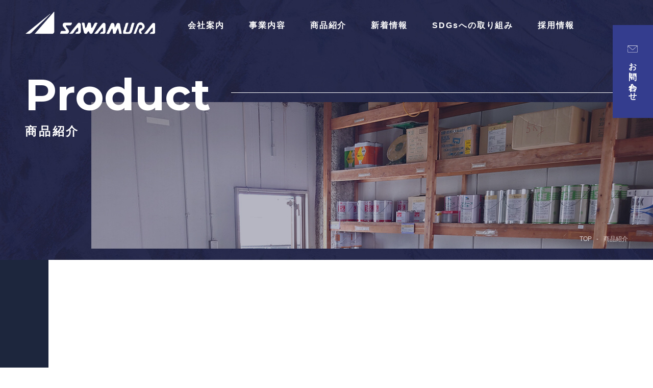

--- FILE ---
content_type: text/html
request_url: http://www.sawamura-sangyo.co.jp/product/
body_size: 6112
content:
<!DOCTYPE html>
<html lang="ja">
	<head>
		<!-- Global site tag (gtag.js) - Google Analytics -->
		<script async src="https://www.googletagmanager.com/gtag/js?id=G-7029597PEJ"></script>
		<script>
			window.dataLayer = window.dataLayer || [];
			function gtag() {
				dataLayer.push(arguments);
			}
			gtag("js", new Date());

			gtag("config", "G-7029597PEJ");
		</script>
		<meta charset="UTF-8" />
		<meta name="viewport" content="width=device-width, initial-scale=1.0" />
		<meta name="format-detection" content="telephone=no" />
		<title>商品紹介 | 澤村産業株式会社</title>
		<meta name="description" content="澤村産業株式会社の商品紹介ページです。塗料のマイスターが選んだ、当社で販売中のおすすめ塗料をご紹介いたします。また、塗料による用途・効果の違いなども詳細に説明しております。" />
		<meta name="keywords" content="塗料,販売,ペンキ,外壁,塗装,大阪,枚方市,近畿,床材,塗床材,建築用,工業用,種類,抗菌,抗ウイルス" />
		<meta property="og:locale" content="ja" />
		<meta property="og:type" content="website" />
		<meta property="og:title" content="澤村産業株式会社" />
		<meta property="og:image" content="/assets/img/ogp.png" />
		<!-- ↑サムネイルの指定 -->
		<meta property="og:site_name" content="澤村産業株式会社" />
		<meta name="twitter:title" content="澤村産業株式会社" />
		<meta name="twitter:card" content="summary_large_image" />
		<meta name="twitter:image" content="/assets/img/ogp.png" />
		<meta property="og:description" content="澤村産業株式会社は大阪府枚方市にある塗料を販売する会社です。" />
		<meta name="twitter:description" content="澤村産業株式会社は大阪府枚方市にある塗料を販売する会社です。" />
		<link rel="canonical" href="https://www.sawamura-sangyo.co.jp/product/" />
		<!-- ↑正規URLの指定、後でURLを入力する！ -->
		<link rel="icon" href="../img/favicon.ico" />
		<link rel="apple-touch-icon" href="../img/favicon.ico" />
		<link rel="stylesheet" href="../assets/css/reset.css" />
		<link rel="stylesheet" href="../assets/css/utility.css" />
		<link rel="stylesheet" href="../assets/css/style.css?" />
		<link rel="stylesheet" href="../assets/css/style_sp.css?" media="only screen and (max-width: 767px)" />
		<link rel="stylesheet" href="../assets/css/contents/product.css?" />
		<link rel="stylesheet" href="../assets/css/contents/product_sp.css?" media="only screen and (max-width: 767px)" />
		<link rel="preconnect" href="https://fonts.googleapis.com" />
		<link rel="preconnect" href="https://fonts.gstatic.com" crossorigin />
		<link href="https://fonts.googleapis.com/css2?family=Montserrat:wght@400;600;700&display=swap" rel="stylesheet" />
		<style>
			.product03 h2 span.gap-adjustment {
				display: inline-block;
				margin-inline: 0.5em;
				font-size: inherit;
			}
			@media print, screen and (min-width: 768px) {
				.product03 ol li.oneLine::before {
					top: -0.5em;
				}
				.product03 ol li.upper {
					margin-top: 40px;
				}
			}
		</style>
	</head>
	<body class="second">
		<header id="header">
			<div class="logo">
				<a href="../index.html"><img src="../img/logo.svg" alt="澤村産業株式会社 － 大阪府枚方市の建築用・工業用の塗料販売" /></a>
			</div>
			<nav class="g-nav" id="g-nav">
				<ul>
					<li><a href="../company/index.html">会社案内</a></li>
					<li><a href="../business/index.html">事業内容</a></li>
					<li><a href="../product/index.html">商品紹介</a></li>
					<li><a href="../information/index.html">新着情報</a></li>
					<li><a href="../sdgs/index.html">SDGsへの取り組み</a></li>
					<li><a href="../recruit/index.html">採用情報</a></li>
					<li class="sp g-nav-contact"><a href="../contact/">お問い合わせ</a></li>
					<li class="sp g-nav-logo">
						<a href="../index.html"><img src="../img/logo.svg" alt="澤村産業株式会社 － 大阪府枚方市の建築用・工業用の塗料販売" /></a>
					</li>
				</ul>
				<div class="sp hamburger" id="hamburger">
					<span></span>
					<span></span>
					<span></span>
				</div>
				<div class="nav-contact">
					<a href="../contact/" class="pc">お問い合わせ</a>
					<a href="../contact/" class="sp">
						<img src="../img/icon_mail.png" alt="お問い合わせ" />
					</a>
				</div>
			</nav>
		</header>
		<main id="top">
			<div class="ttl-wrapper">
				<div class="s-ttl">
					<h1>
						<span class="en text-animation">Product</span>
						<span class="border ready_fadeIn"></span>
						<span class="ja ready_fadeIn">商品紹介</span>
					</h1>
					<nav class="breadcrumb">
						<ul>
							<li><a href="../index.html">TOP</a></li>
							<li>商品紹介</li>
						</ul>
					</nav>
				</div>
			</div>

			<section class="product01">
				<div class="inner">
					<figure class="img fadeIn">
						<img src="img/01.png" alt="澤村産業株式会社はお客様のニーズに合った商品をご紹介いたします" />
					</figure>

					<div class="text">
						<h2 class="fadeIn"><img src="img/02.png" alt="澤村産業株式会社はお客様のニーズに合った製品をご紹介いたします" /></h2>
						<p class="fadeIn">
							塗料のマイスターが選んだ、当社で販売中のおすすめ塗料をご紹介いたします。<br />
							種類によって異なる塗料の機能や用途なども説明いたします。<br />
							塗料についてのご相談も承っておりますので、気軽にご相談ください。
						</p>

						<div class="link btn fadeIn js__fade">
							<a href="../business/index.html#manufacturer">
								<div>
									<span class="en ja">取り扱いメーカーについて</span>
									<span class="circle"></span>
								</div>
							</a>
						</div>
					</div>
				</div>
			</section>

			<section class="product03" data-product="p01">
				<div class="inner">
					<div class="text">
						<h2 class="fadeIn">パーフェクトトゥルーマット<br /><span>（日本ペイント株式会社）</span></h2>

						<figure class="img01 fadeIn fadeIn-up">
							<img src="img/07.png" alt="パーフェクトトゥルーマット" />
						</figure>

						<p class="fadeIn">
							上質なマットな質感が得られる”真のつや消し塗料”。<br />
							耐候性・仕上がり性に優れた外装用水性塗料です。<br />
							落ち着いたマットな質感で、上品な雰囲気を演出。<br />
							周囲の環境ともなじみやすく、ナチュラルなイメージに仕上がります。<br />
							当社で販売致しておりますので、どうぞお気軽にお問合わせ下さい。
						</p>
					</div>

					<ol>
						<li class="fadeIn">
							<h3>“真のつや消し水性塗料”</h3>
							<p>
								多くのつや消し塗料は、つや有りの塗料をベースに作るため、わずかなつやが残ります。<br />
								「パーフェクトトゥルーマット」は、つや消し塗料として開発された製品です。<br />
								緻密な塗膜構造により、いわゆる「奥つや」と呼ばれるわずかなつやも残りません。
							</p>
						</li>

						<li class="fadeIn">
							<h3>高い耐候性</h3>
							<p>
								日本ペイント株式会社が業界に先駆けて開発した「ラジカル制御技術」を採用していることで、紫外線による塗膜劣化を防ぎ、従来のシリコングレードを超える高耐候性が実現されました。<br />
								更に、色の変化も起こりにくく、きれいな外観を長く維持できるため、屋外の鉄鋼面、亜鉛めっき鋼面、コンクリート面などの使用におすすめです。
							</p>
						</li>

						<li class="fadeIn">
							<h3>優れた仕上がり性<span>（むらになりにくい、割れにくい、汚れがつきにくい）</span></h3>
							<p>
								特殊な顔料が採用されており、「塗膜強度向上によるヘアークラック抑制」、「緻密な塗膜構造による優れた仕上がり性」の両立。<br />
								わずかにつやがある塗膜の場合、ローラー跡が「つやむら」として残ることがありますが、完全なつや消しにすることで吸い込み差による「つやむら」を軽減。<br />
								仕上がりの良さに繋がります。また塗装後も割れにくく、汚れがつきにくいことも特長です。
							</p>
						</li>
					</ol>

					<figure class="img02 fadeIn fadeIn-up">
						<img src="img/08.png" alt="パーフェクトトゥルーマット" />
					</figure>
				</div>
			</section>

			<section class="product03" data-product="p02">
				<div class="inner">
					<h2 class="fadeIn">
						EXTRAスマイル無機（弱溶剤）<br />
						EXTRA<span class="gap-adjustment">アクア</span>無機（水性）<br />
						<span>（大日本塗料株式会社）</span>
					</h2>

					<figure class="img01 fadeIn fadeIn-up">
						<img src="img/09.png" alt="EXTRAスマイル無機（弱溶剤）・EXTRAアクア無機（水性）" />
					</figure>

					<ol>
						<li class="fadeIn oneLine upper">
							<h3>各種基材への適用が可能</h3>
							<p>下塗りに「EXTRA万能スマイルシーラー」または「EXTRA万能アクアシーラー」を用いることで、サイディングボード（高耐候性基材）やアルミニウム・ステンレス・ガルバリウム鋼板・FRPなどの各種基材も適用可能になります。<br /></p>
						</li>

						<li class="fadeIn upper">
							<h3>幅広い塗り重ね適性</h3>
							<p>弱溶剤は塗料用シンナーで希釈するため、下地を侵すことがほとんどなく、各種下塗りおよび各種旧塗膜に対する付着性に優れています。</p>
						</li>

						<li class="fadeIn oneLine upper">
							<h3>長期間、美しさと清潔さを保つ高性能塗料</h3>
							<p>EXTRA無機は、無機質とルミフロンをバランス良く配合することで、優れた耐候性を実現しています。さらに、汚れにくい低汚染性に加え、防かび・防藻性にも優れており、清潔で美しい外観を長期間にわたり維持します。レベリング性にも優れており、上品なつや（高光沢）と高級感のある仕上がりを得られます。</p>
						</li>
					</ol>
				</div>
			</section>

			<section class="product02" data-product="p03">
				<div class="inner">
					<div class="wrapper01">
						<div class="text">
							<h2 class="fadeIn">
								PROTECTON　<br class="sp" />インテリアウォール<br />室内用高機能<br class="sp" />
								(抗ウイルス・抗菌・低臭) 塗料<br /><span>（日本ペイント株式会社）</span>
							</h2>

							<figure class="img fadeIn fadeIn-up sp">
								<img src="img/03.png" alt="PROTECTON　インテリアウォール 室内用高機能（抗ウイルス・抗菌・低臭）塗料" />
							</figure>

							<p class="fadeIn">
								ウイルスと共に生きる。そういわれる時代に、日本ペイントで開発された<br />
								【プロテクトン　インテリアウォール】という塗料。<br />
								光触媒により太陽光や室内の照明に反応し、塗膜表面に付着したウイルス・細菌99％*抑制する先進の機能が実現。<br />
								当社で販売致しております。どうぞお問合わせ下さい。
							</p>
						</div>

						<figure class="img fadeIn fadeIn-up pc">
							<img src="img/03.png" alt="PROTECTON　インテリアウォール 室内用高機能（抗ウイルス・抗菌・低臭）塗料" />
						</figure>
					</div>

					<div class="wrapper02">
						<h3 class="fadeIn">塗るだけで、<br class="pc" />塗膜表面に付着したウイルスや菌を抑制</h3>

						<dl class="fadeIn">
							<dt>抗ウイルス性</dt>
							<dd>
								可視光応答形光触媒により、弱い室内での照明でも、塗膜表面に付着したウイルスを抑制する機能を発現します。<br />
								（バクテリオファージQβでの試験結果に基づいてます/JIS R 1756）
							</dd>
						</dl>

						<dl class="fadeIn">
							<dt>抗菌性</dt>
							<dd>
								可視光応答形光触媒を主とした抗菌処方により、塗膜表面に付着した菌を抑制する機能を発現します。<br />
								（大腸菌、黄色ぶどう球菌での試結果験に基づいています/JIS Z 2801）
							</dd>
						</dl>

						<dl class="fadeIn">
							<dt>アルデヒド類吸着</dt>
							<dd>塩ビクロスの接着剤や建具合板などから発生する室内汚染物質のホルムアルデヒド、アセトアルデヒドを化学吸着、除去します。</dd>
						</dl>

						<dl class="fadeIn">
							<dt>下地適応性</dt>
							<dd>日本ペイント株式会社製品の「ニッペ水性カチオンシーラー」「ニッペ水性シミ止めシーラーⅡ」との組み合わせで下地適応が広がります。</dd>
						</dl>

						<dl class="fadeIn">
							<dt>高作業性</dt>
							<dd>仕上がり性、かぶり（隠ぺい性）、タッチアップ性（補修性）がすぐれています。</dd>
						</dl>

						<dl class="fadeIn">
							<dt>超低VOC</dt>
							<dd>塗装後のVOC放出量がほとんどありません。</dd>
						</dl>

						<dl class="fadeIn">
							<dt>低臭気</dt>
							<dd>臭気成分もゼロに近づけたため、非常に低臭です。</dd>
						</dl>

						<figure class="img fadeIn fadeIn-up">
							<img src="img/04.png" alt="PROTECTON　インテリアウォール 室内用高機能（抗ウイルス・抗菌・低臭）塗料" />
						</figure>
					</div>
				</div>
			</section>

			<!-- 共通 -->
			<section class="contact">
				<div class="contact-wrapper">
					<div>
						<h2>
							<span class="en">Contact</span>
							<span class="ja">お問い合わせ</span>
						</h2>
						<p>塗料に関するご相談などありましたら、<br />お気軽にお問い合わせください。</p>
					</div>
					<div class="connection">
						<address>
							<span>
								<span class="tel">tel:</span>
								<a href="tel:0728585505">072-858-5505</a><br />
							</span>
							<span>
								<span class="tel">fax:</span>
								072-858-5226<br />
							</span>
							<span class="businessHours">営業時間 07:00～19:00（平日）</span>
						</address>
						<div class="gap"></div>
						<div class="btn-w">
							<a href="../contact/">
								<div>
									<span class="ja">メールでのお問い合わせ</span>
									<span class="circle"></span>
								</div>
							</a>
						</div>
					</div>
				</div>
			</section>
		</main>
		<footer>
			<div class="pageTop">
				<a href="#top"><img src="../img/arrow_b.png" alt="↑" /></a>
			</div>
			<div class="footer">
				<div class="footer-wrapper">
					<div class="left">
						<div class="footer-logo">
							<a href="../index.html"><img src="../img/logo.svg" alt="澤村産業株式会社 － 大阪府枚方市の建築用・工業用の塗料販売" /></a>
						</div>
						<div class="company-info">
							<p>澤村産業株式会社</p>
							<address>
								〒573-0144 大阪府枚方市野村中町2-8 <br />
								tel: <a href="tel:0728585505">072-858-5505</a> / fax: 072-858-5226<br />
								営業時間 07:00～19:00（平日）
							</address>
							<div class="download">
								<a href="/assets/pdf/company.pdf?2507" target="_blank" download>会社案内ダウンロード（PDF）</a>
							</div>
						</div>
					</div>
					<nav>
						<ul>
							<li><a href="../company/index.html">会社案内</a></li>
							<li><a href="../business/index.html">事業内容</a></li>
							<li><a href="../product/index.html">商品紹介</a></li>
							<li><a href="../sdgs/index.html">SDGsへの取り組み</a></li>
							<li><a href="../recruit/index.html">採用情報</a></li>
							<li><a href="../contact/index.html">お問い合わせ</a></li>
						</ul>
						<ul>
							<li><a href="../information/index.html">新着情報</a></li>
							<li><a href="../policy/index.html">プライバシーポリシー</a></li>
							<li class="shop">
								<a href="https://store.shopping.yahoo.co.jp/paintshopseagull/" target="_blank" rel="noreferrer"><img src="../assets/img/logo_seagull.png" alt="ペイントショップ シーガル" /><span>Yahoo!ショッピング</span></a>
							</li>
						</ul>
					</nav>
				</div>
				<div class="copyright">
					<small> Copyright &copy;Sawamura sangyo Co.,Ltd. All Rights Reserved. </small>
				</div>
			</div>
		</footer>
		<script src="../assets/js/jquery-3.6.0.min.js"></script>
		<script src="../assets/js/script.js"></script>
	</body>
</html>


--- FILE ---
content_type: text/css
request_url: http://www.sawamura-sangyo.co.jp/assets/css/utility.css
body_size: 2831
content:
@charset "UTF-8";
/* **************
 * utility.css
 * 2021-04-06 version 0.01
 * ************** */
:root {
	/* 色 */
	--white: #ffffff;
	--black: #111111;
	--gray: #b1b1b1;
	--lightGray: #f2f3fc;
	--bgGray: #e7e8f0;
	--blue: #343d8e;
	--darkBlue: #2c335d;
	--lightBlue: #9abfff;
	--grad: linear-gradient(110deg, #767676, #323232);

	/* 枠線 */
	--border: #e5e5e5 solid 1px;
	--radius: 5px;

	/* 円 */
	--radiusCircle: 50%;
	/* カプセル */
	--radiusPill: 50rem;

	/* アニメーション */
	--all-animation: all 250ms ease 0s;

	/* noto */
	--noto: "Noto Sans", sans-serif;

	/* 游ゴシック */
	--ff-yugo: "游ゴシック", "Yu Gothic", YuGothic, "Hiragino Kaku Gothic ProN", "Hiragino Kaku Gothic Pro", "メイリオ", Meiryo, "ＭＳ ゴシック", sans-serif;

	/* 游明朝体 */
	--ff-yumin: "游明朝体", "Yu Mincho", YuMincho, "ヒラギノ明朝 Pro", "Hiragino Mincho Pro", "MS P明朝", "MS PMincho", serif;

	/* Easing */
	--easeOutExpo: cubic-bezier(0.87, 0, 0.13, 1);

	/* transform */
	--transCenter: translate(-50%, -50%);

	/* サイズ */
	--pc-width: 1300px;
	--sp-width: 767px;
}

/* =====================
  Display関係
===================== */
.di {
	display: inline;
}
.db {
	display: block;
}
.dib {
	display: inline-block;
}
.dn {
	display: none;
}

/* レスポンシブ */
.sp {
	display: none;
}
.pc {
	display: inline;
}
@media screen and (max-width: 768px) {
	.sp {
		display: block;
	}
	.pc {
		display: none;
	}
}

/* ==== flex ==== */
.df {
	display: flex;
}
.dif {
	display: inline-flex;
}

/* ==== table ==== */
.dt {
	display: table;
}
.dtr {
	display: table-row;
}
.dtc {
	display: table-cell;
}

/* ==== grid ==== */
.dg {
	display: grid;
	display: -ms-grid;
}

/* ==== 空要素を非表示 ==== */
.empty:empty {
	display: none;
}

/* =====================
  flexbox
===================== */
/* ==== justify-content ==== */
.jcs {
	justify-content: flex-start;
}
.jce {
	justify-content: flex-end;
}
.jcc {
	justify-content: center;
}
.jcb {
	justify-content: space-between;
}
.jca {
	justify-content: space-around;
}

/* ==== align-items ==== */
.ais {
	align-items: flex-start;
}
.aie {
	align-items: flex-end;
}
.aic {
	align-items: center;
}
.aib {
	align-items: baseline;
}

/* ==== wrap ==== */
.flxw {
	flex-wrap: wrap;
} /* 折返しを許可 */

/* ==== grow ==== */
.flxg {
	flex-grow: 1;
} /* 基準幅を指定 */

/* ==== direction ==== */
.flxd-col {
	flex-direction: column;
} /* 縦並び */
.flxd-colr {
	flex-direction: column-reverse;
} /* 縦並び - 逆 */
.flxd-row {
	flex-direction: row;
} /* 横並び */
.flxd-rowr {
	flex-direction: row-reverse;
} /* 横並び - 逆 */

/* =====================
  表示関係
===================== */
/* ==== visibility ==== */
.viv {
	visibility: visible;
}
.vih {
	visibility: hidden;
}

/* ==== overflow ==== */
.ovv {
	overflow: visible;
}
.ovh {
	overflow: hidden;
}
.ovx {
	overflow-x: scroll;
}
.ovy {
	overflow-y: scroll;
}

/* =====================
  サイズ関係
===================== */
/* ==== 幅 ==== */
.wa {
	width: auto;
}
.w100p {
	width: 100%;
}
.w50p {
	width: 50%;
}

/* ==== 高さ ==== */
.ha {
	height: auto;
}
.h100p {
	height: 100%;
}

/* =====================
  align関係
===================== */
/* ==== text-align ==== */
.tal {
	text-align: left;
}
.tac {
	text-align: center;
}
.tar {
	text-align: right;
}
.taj {
	text-align: justify;
}

/* ==== vertical-align ==== */
.vat {
	vertical-align: top;
}
.vam {
	vertical-align: middle;
}
.vab {
	vertical-align: bottom;
}

/* =====================
  文字表示関係
===================== */
/* ==== 1行テキストのはみ出てる分を「...」 ==== */
.ellipsis {
	text-overflow: ellipsis;
	overflow: hidden;
	white-space: nowrap;
}

/* =====================
  文字装飾関係
===================== */
/* ==== font-weight ==== */
.fwn {
	font-weight: normal;
}
.fwb {
	font-weight: bold;
}

/* ==== font-style ==== */
.fsn {
	font-style: normal;
}
.fsi {
	font-style: italic;
}

/* ==== text-decoration ==== */
.tdn {
	text-decoration: none;
}
.tdu {
	text-decoration: underline;
}
.tdl {
	text-decoration: line-through;
}

/* ==== white-space ==== */
.wsnw {
	white-space: nowrap;
}

/* ==== 縦書き ==== */
.vtext {
	-webkit-writing-mode: vertical-rl;
	-ms-writing-mode: tb-rl;
	writing-mode: vertical-rl;
}

/* ==== 游明朝 ==== */
.ff-mincho {
	font-family: "游明朝体", "Yu Mincho", YuMincho, "ヒラギノ明朝 Pro", "Hiragino Mincho Pro", "MS P明朝", "MS PMincho", serif;
}

/* ==== 単位などのCSSで付加（ jsで内容を変更するときなどに便利 ） ==== */
/* 内包テキストの 前 に文字 <div data-textbefore="￥">1,000</div> => ￥1,000 */
[data-textbefore]::before {
	content: attr(data-textbefore) " ";
}
/* 内包テキストの 後 に文字 <div data-textafter="円">1,000</div> => 1,000円 */
[data-textafter]::after {
	content: attr(data-textafter) " ";
}

/* =====================
  ボタン・要素 装飾関係
===================== */
/* ==== 角丸 ==== */
.pill {
	border-radius: 50rem;
} /* 長丸ボタン */
.circle {
	border-radius: 50%;
} /* 円 ※要サイズ指定 */

/* ==== ポインター ==== */
.cup {
	cursor: pointer;
}

/* ==== 操作無効 ==== */
.disable {
	pointer-events: none;
	cursor: not-allowed;
}

/* =====================
  DOM 位置関係
===================== */
/* ==== position ==== */
.posr {
	position: relative;
}
.posa {
	position: absolute;
}
.posf {
	position: fixed;
}

/* ==== float ==== */
.fll {
	float: left;
}
.flr {
	float: right;
}
.fln {
	float: none;
}

/* =====================
  transform関係（他にtransformを与える時は使えません。）
===================== */
/* ==== 位置調整（親に posr 必須です。） ==== */
/* 縦中横 中央寄せ */
.trc {
	position: absolute;
	top: 50%;
	left: 50%;
	transform: translate(-50%, -50%);
}
/* 縦 中央寄せ */
.try {
	position: absolute;
	top: 50%;
	transform: translateY(-50%);
}
/* 横 中央寄せ */
.trx {
	position: absolute;
	left: 50%;
	transform: translateX(-50%);
}

/* ==== 見た目調整 ==== */
/* 左右反転 */
.flipx {
	transform: scale(-1, 1);
}
.flipy {
	transform: scale(1, -1);
}

/* 右回転 rotate */
.rodate45 {
	transform: rotate(45deg);
} /* 右上 ↗ */
.rodate90 {
	transform: rotate(90deg);
} /* 右横 → */
.rodate135 {
	transform: rotate(135deg);
} /* 右下 ↘ */
.rodate180 {
	transform: rotate(180deg);
} /* 下   ↓ */
.rodate225 {
	transform: rotate(225deg);
} /* 左下 ↙ */
.rodate270 {
	transform: rotate(270deg);
} /* 左   ← */
.rodate315 {
	transform: rotate(315deg);
} /* 左上 ↖ */

/* =====================
  DOM間 調整関係
===================== */
/* ==== margin ==== */
.mlr {
	margin-left: auto;
	margin-right: auto;
} /* 左右中央 */
.mt0 {
	margin-top: 0;
}
.ml0 {
	margin-left: 0;
}

/* ==== padding ==== */
.pad0 {
	padding: 0;
}
.pat0 {
	padding-top: 0;
}
.pal0 {
	padding-left: 0;
}

/* =====================
  アニメーション関係
===================== */
/* ==== マウスオーバーで透過 ==== */
.hover-op {
	transition: all 250ms ease 0s;
	will-change: opacity;
}
.hover-op:hover {
	opacity: 0.7;
}
@media screen and (max-width: 768px) {
	.hover-op:hover {
		opacity: 1;
	}
	.hover-op:active {
		opacity: 0.7;
	}
}

--- FILE ---
content_type: text/css
request_url: http://www.sawamura-sangyo.co.jp/assets/css/style.css?
body_size: 5426
content:
@charset "UTF-8";

/* ================
      common
================ */
html {
	font-size: 62.5%;
}
body {
	font-size: 1.6rem;
	color: #1f1f21;
	line-height: 1.8;
	font-family: "Yu Gothic Medium", "游ゴシック Medium", YuGothic, "游ゴシック体", "ヒラギノ角ゴ Pro W3", "メイリオ", sans-serif;
	font-weight: 500;
}
img {
	max-width: 100%;
	height: auto;
}
section {
	padding-top: 94px;
}

.text-red {
  color: #ca2c38;
}

/* h2 */
.decoration-h2,
.decoration02-h2 {
	font-weight: bold;
	display: inline-block;
	position: relative;
	z-index: 1;
}
.decoration-h2::before {
	content: "";
	position: absolute;
	background: url(../../img/decoration02.png) no-repeat center / 100% 50px;
	display: inline-block;
	width: 102%;
	height: 50px;
	bottom: 0.3em;
	left: -3px;
	z-index: -1;
}
.decoration02-h2::before {
	content: "";
	position: absolute;
	background: url(../../img/decoration01.png) no-repeat center / contain;
	display: inline-block;
	width: 145px;
	height: 39px;
	top: -0.55em;
	left: -1.5em;
	z-index: -1;
}
h2.decoration-h2 .en,
h2.decoration02-h2 .en {
	font-size: 3.8rem;
	text-transform: uppercase;
	line-height: 1.4;
	position: relative;
	z-index: 1;
	padding-bottom: 0;
	letter-spacing: 0.05em;
}
.decoration-h2 .ja,
.decoration02-h2 .ja {
	display: block;
	z-index: 1;
	font-size: 1.6rem;
	letter-spacing: 0.1em;
}

/* hover */
a:hover {
	opacity: 0.8;
	transition-duration: 0.3s;
}

/* aタグ無効 */
a[href^="tel:"] {
	pointer-events: none;
}

/* inner */
.inner {
	margin: 0 auto;
	padding: 0 3.846%;
}
.inner02 {
	margin: 0 auto;
	padding: 0 7.692%;
}

/* font */
.en {
	font-family: "Montserrat", sans-serif;
}

/* btn */
.btn a,
.btn-w a,
.btn button{
	display: inline-block;
}
.btn div,
.btn-w div,
.btn button {
	display: flex;
	align-items: center;
}
.btn a:hover,
.btn-w a:hover,
.btn button:hover{
	opacity: 1;
}
.btn .en,
.btn-w .en {
	position: relative;
}
.btn a:hover .en,
.btn-w a:hover .en,
.btn button:hover .en {
	color: var(--lightBlue);
}
.btn .en::before,
.btn-w .en::before {
	content: "";
	position: absolute;
	height: 1px;
	width: 108%;
	background-color: #1f1f21;
	bottom: 0;
	left: calc(50% - 108% / 2);
	transition: all 0.8s;
	transform-origin: right;
}
.btn-w .en::before {
	background-color: #fff;
}
.btn a:hover .en::before,
.btn-w a:hover .en::before,
.btn button:hover .en::before {
	transform: scale(0, 1);
}
.btn .circle,
.btn-w .circle {
	width: 4.31em;
	height: 4.31em;
	border: solid 2px #5a63b1;
	border-radius: 50%;
	margin-left: 1.5em;
	position: relative;
}
.btn-w .circle {
	border-color: #fff;
}
.btn .circle::before,
.btn-w .circle::before {
	content: "";
	position: absolute;
	background: url(../../img/arrow.png) no-repeat center / contain;
	width: 1.22em;
	height: 0.75em;
	top: calc(50% - 0.75em / 2);
	left: calc(50% - 1.22em / 2);
}
.btn-w .circle::before {
	background-image: url(../../img/arrow_w.png);
}
.btn a:hover .circle::before,
.btn-w a:hover .circle::before,
.btn button:hover .circle::before {
	animation: arrow 1.5s infinite;
}

@keyframes arrow {
	50% {
		left: calc(50% - 0.963em / 2 + 0.2em);
		opacity: 1;
	}
	100% {
		left: calc(50% - 0.963em / 2 -0.6em);
		opacity: 0;
	}
}

@keyframes arrow02 {
	50% {
		transform: translateX( calc(50% - 0.963em / 2 + 0.2em) );
		opacity: 1;
	}
	100% {
		transform: translateX( calc(50% - 0.963em / 2 -0.6em) );
		opacity: 0;
	}
}



.btn02 {
  position: relative;
  display: inline-flex;
  -ms-align-items: center;
  align-items: center;
}

.btn02:hover{
	opacity: 1;
}

.btn02::before {
  content: "";
  position: absolute;
	background: url(../../img/arrow.png) no-repeat center / contain;
	width: 1.22em;
	height: 0.75em;
	top: calc(50% - 0.75em / 2);
  right: 1.5em;
}

.btn02::after {
  content: "";
  display: inline-block;
  width: 4.31em;
	height: 4.31em;
	border: solid 2px #5a63b1;
	border-radius: 50%;
	margin-left: 1.5em;
	position: relative;
}

.btn02 span {
  font-family: "Montserrat", sans-serif;
  position: relative;
  overflow: hidden;
  padding: 0 .1em;
}

.btn02 span::before {
	content: "";
	position: absolute;
	height: 1px;
	width: 108%;
	background-color: #1f1f21;
	bottom: 0;
	left: calc(50% - 108% / 2);
	transition: all 0.8s;
	transform-origin: right;
}


.btn02:hover span {
  color: var(--lightBlue);
}

.btn02:hover::before {
  animation: arrow02 1.5s infinite;
}

.btn02:hover span::before {
	transform: scale(0, 1);
}


/* 縦書き */
.vertical,
.vertical02 {
	-ms-writing-mode: tb-rl;
	writing-mode: vertical-rl;
	letter-spacing: 0.08em;
	font-weight: bold;
}
.vertical02 {
	position: absolute;
	top: -3.2em;
	right: 2em;
}
.vertical span,
.vertical02 span {
	padding: 0.6em 0.27em;
	position: relative;
	z-index: 1;
	color: transparent;
}
.vertical02 span {
	font-size: 2.5rem;
}
.vertical02.fadeIn.js__fade span {
	animation: text_fade 0.25s 0.5s linear forwards;
}
.vertical02.fadeIn.js__fade p:nth-child(2) span {
	animation-delay: 0.9s;
}
.vertical span::before,
.vertical02 span::before {
	content: "";
	position: absolute;
	display: inline-block;
	background-color: #fff;
	height: 0;
	width: 100%;
	top: 0;
	left: 0;
	z-index: -1;
}
.vertical02.fadeIn.js__fade span::before {
	animation: text_bg 0.8s cubic-bezier(0, 0, 0.2, 1) forwards;
}
.vertical02.fadeIn.js__fade p:nth-child(2) span:before {
	animation-delay: 0.4s;
}
.vertical p + p,
.vertical02 p + p {
	margin-right: 1em;
}

@keyframes text_fade {
	form {
		color: transparent;
	}
	to {
		color: #1f1f21;
	}
}
@keyframes text_bg {
	form {
		height: 0;
	}
	to {
		height: 100%;
	}
}

/* 新着情報 */
/* ソート */
.info-wrapper {
	grid-column: 2/3;
	grid-row: 1/3;
}
.info-wrapper .sort,
.info-wrapper .sortList{
	display: flex;
	margin-bottom: 23px;
}
.info-wrapper .sort li,
.info-wrapper .sortList li {
	font-weight: bold;
	background-color: var(--bgGray);
	border-radius: 20px;
	padding: 0 0.7em;
}
.info-wrapper .sort li + li,
.info-wrapper .sortList li + li {
	margin-left: 0.9em;
}
.info-wrapper .sort li.active,
.info-wrapper .sortList li.active {
	background-color: var(--blue);
	color: #fff;
}
.info-wrapper .sort li:hover,
.info-wrapper .sortList li:hover {
	cursor: pointer;
	background-color: var(--blue);
	color: #fff;
	transition: all 0.3s;
}

/* 一覧 */
.info-list {
  border-bottom: var(--border);
  min-height: 102px;
}
.info-list li {
	border-top: var(--border);
}
.info-list li > a:hover {
	opacity: 1;
}
.info-list li > a:hover p {
	opacity: 0.6;
}
.info-list li div {
	/* border-top: var(--border); */
	padding: 1.2em 3em 1.2em 0.5em;
	position: relative;
}
.info-list li > a > div::after {
	content: "";
	position: absolute;
	background: url(../../img/arrow.png) no-repeat center / contain;
	width: 0.963em;
	height: 0.75em;
	right: 1.5em;
	top: calc(50% - 0.75em / 2);
}
.info-list li > a:hover > div::after {
	opacity: 0.7;
}
.info-list .date {
	font-size: 1.4rem;
	opacity: 0.6;
}
.info-list .kinds {
	font-size: 1.2rem;
	color: var(--blue);
	border: 1px solid var(--blue);
	padding: 0.02em 0.8em;
	border-radius: 1em;
	margin-left: 1em;
}
.info-list .kinds + .kinds {
	margin-left: 0.2em;
}
.info-list li p {
	padding-top: 0.3em;
}
/* 検索結果なし */
.info-list__notxt {
	display: none;
	padding: 3em 0.5em;
  background: #fff;
  margin-bottom: -5px;
  position: relative;
  z-index: 100;
}

/* ================
			fadeIn
================ */
.fadeIn {
	opacity: 0;
	transition: all 0.8s;
}
.ready_fadeIn {
	opacity: 0;
	transition: all 1s;
}
.fadeIn.fadeIn-up {
	transform: translateY(80px);
	transition: all 1s;
}
.fadeIn.js__fade,
.ready_fadeIn.js__fade {
	opacity: 1;
	transform: translate(0, 0);
}

/* ================
			animation
================ */
.text-animation {
	position: relative;
	animation: clip_text 0.8s 0.35s both cubic-bezier(0, 0, 0.2, 1) 1;
}
.text-animation::before {
	content: "";
	position: absolute;
	top: 0;
	left: 0;
	width: 100%;
	height: 100%;
	background-color: var(--lightBlue);
	transform: scaleX(0);
	transform-origin: 0 50%;
	pointer-events: none;
	animation: text_revealer 1.5s both cubic-bezier(0, 0, 0.2, 1);
}

@keyframes clip_text {
	from {
		clip-path: inset(0 100% 0 0);
	}
	to {
		clip-path: inset(0 0 0 0);
	}
}
@keyframes text_revealer {
	0%,
	55% {
		transform-origin: 0 50%;
	}
	59% {
		transform-origin: 0 50%;
	}
	60% {
		transform: scaleX(1);
		transform-origin: 100% 50%;
	}
	100% {
		transform: scaleX(0);
		transform-origin: 100% 50%;
	}
}

/* ================
      header
================ */
#header {
	display: flex;
	justify-content: space-between;
	align-items: center;
	height: 100px;
	position: fixed;
	top: 0;
	left: 0;
	right: 0;
	min-width: 1265px;
	z-index: 999;
	transition: 0.6s;
}
#header .logo {
	width: 254px;
	padding-bottom: 10px;
	margin-left: 50px;
}
#header .logo a:hover {
	opacity: 1;
}
.g-nav li,
.nav-contact {
	color: #fff;
	font-weight: bold;
}
.g-nav {
	position: relative;
}
.g-nav ul {
	display: flex;
	align-items: center;
	padding-right: 154px;
}
.g-nav ul li {
	padding-left: 3em;
	letter-spacing: 0.12em;
}
.g-nav li a:hover {
	opacity: 1;
	color: var(--lightBlue);
}

/* contact */
.nav-contact {
	position: absolute;
	top: 13px;
	right: 0;
	-ms-writing-mode: tb-rl;
	writing-mode: vertical-rl;
	letter-spacing: 0.08em;
	background-color: var(--blue);
	transition: 0.4s;
}
.nav-contact a:first-child {
	height: 182px;
	padding: 0 1.6em;
	display: flex;
	align-items: center;
	justify-content: center;
}
.nav-contact a:first-child::before {
	content: "";
	background: url(../../img/icon_mail.png) no-repeat center / contain;
	width: 22px;
	height: 14px;
	margin-bottom: 8px;
	display: inline-block;
}

/* scrollした時 */
#header.is-scroll {
	background-color: #272b4d;
	background: url(../../img/mv_bg.jpg) no-repeat left top / cover;
	height: 90px;
	box-shadow: 0 8px 20px rgba(39, 43, 77, 0.2);
}
#header.is-scroll .nav-contact {
	top: -31px;
}
#header.is-scroll .nav-contact a:first-child {
	display: none;
}
#header.is-scroll .nav-contact a:nth-child(2) {
	display: flex;
	align-items: center;
	justify-content: center;
	height: 90px;
	width: 90px;
}
#header.is-scroll .nav-contact a:nth-child(2) img {
	width: 30px;
}

/* ================
			contact
================ */
.contact {
	background: url(../../img/contact_bg.jpg) no-repeat center / cover;
	padding: 75px 16.6923vw 75px 0;
}
.contact-wrapper {
	background: url(../../img/contact.jpg) no-repeat center / cover;
	color: #fff;
	padding: 69px 3.846%;
	display: flex;
	min-width: 1155px;
}
.contact .contact-wrapper h2 {
	font-weight: 600;
	padding-bottom: 2.8rem;
	font-size: 1.6rem;
}
.contact h2 .en {
	display: block;
	font-size: 3.8rem;
	text-transform: uppercase;
	line-height: 1.2;
}
.connection {
	border: solid 1px #fff;
	display: flex;
	align-items: center;
	justify-content: space-around;
	padding: 23px 2%;
	width: 62.5%;
	max-width: 820px;
	margin-left: 5.99%;
}
.connection address {
	font-size: 2.6rem;
	font-weight: bold;
	letter-spacing: 0.05em;
	line-height: 1;
  white-space: nowrap;
}
.connection address > span {
	line-height: 1.4;
	display: block;
	/* text-align: center; */
}
.connection address .tel {
	font-size: 1.6rem;
	letter-spacing: 0.15em;
}
.businessHours {
	font-size: 1.2rem;
	font-weight: normal;
	letter-spacing: 0;
	margin-top: .6em;
}
.gap {
	width: 1px;
	height: 100%;
	background: #fff;
}
.connection .btn-w {
	margin-top: 0;
}
.connection .btn-w a {
	font-weight: bold;
}
.connection .btn-w a:hover {
	opacity: 0.7;
}

.connection .btn-w a .circle {
	margin-left: 1em;
}

/* ================
			footer
================ */
/* topへ戻る */
.pageTop a {
	display: block;
	text-align: center;
	padding: 23px 0;
	background-color: #1d263d;
}
.pageTop a img {
	width: 29px;
	height: 17px;
	vertical-align: middle;
}

/* footer */
.footer {
	background: url(../../img/sp_footer_bg.jpg) no-repeat center / cover;
	padding: 74px 7.692% 0;
	color: #fff;
}
.footer-wrapper {
	display: flex;
	justify-content: space-between;
	padding-bottom: 43px;
}
.footer-logo img {
	width: 241px;
	height: 42px;
}
.company-info > p {
	font-weight: bold;
	font-size: 1.8rem;
	margin-top: 1.5em;
	margin-bottom: 0.3em;
	letter-spacing: 0.1em;
}
.company-info address {
	font-size: 88%;
	padding-bottom: 1.2em;
}

/* ダウンロード */
.download {
	border: solid 0.031em rgba(255, 255, 255, 0.5);
}
.download a {
	background-color: #18274a;
	width: 270ox;
	height: 53px;
	display: flex;
	align-items: center;
	justify-content: center;
	font-weight: bold;
	letter-spacing: -.02em;
}
.download a::after {
	content: "";
	display: inline-block;
	background: url(../../img/icon_document.png) no-repeat center / contain;
	width: 19px;
	height: 26px;
	vertical-align: middle;
}

/* コピーライト */
.copyright {
	text-align: center;
	border-top: solid 0.031em rgba(255, 255, 255, 0.5);
	padding: 22px 0;
}
.copyright small {
	opacity: 0.2;
	font-size: 88%;
	letter-spacing: .03em;
}

.footer-wrapper nav {
	width: 64.333%;
	margin-left: 5%;
	font-weight: bold;
	display: flex;
	flex-direction: column;
	justify-content: space-between;
	padding-top: 0.8em;
}
.footer-wrapper nav ul {
	display: flex;
	justify-content: space-between;
}
.footer-wrapper nav ul:nth-child(1) li + li {
	padding-left: 1.2em;
}
.footer-wrapper nav ul:nth-child(2) {
	font-size: 1.3rem;
	justify-content: left;
  align-items: flex-end;
}
.footer-wrapper nav ul:nth-child(2) li + li {
	margin-left: 5.5em;
}

.footer-wrapper nav ul:nth-child(2) a{
  color: #9ea3b1;
}

.footer-wrapper nav a:hover {
	opacity: 1;
	color: var(--lightBlue);
}

.footer-wrapper nav ul .shop {
  margin-left: auto !important;
}

.footer-wrapper nav ul .shop a {
  background: #18274a;
  border: 1px solid #fff;
  display: flex;
  color: #fff;
  flex-direction: column;
  justify-content: center;
  align-items: center;
  padding: 1em 2em .2em;
  min-width: 272px;
}

.footer-wrapper nav ul .shop a:hover {
  opacity: .7;
}

.footer-wrapper nav ul .shop img {
  width: 49px;
}

.footer-wrapper nav ul .shop span {
  font-weight: bold;
  font-size: 20px;
  display: inline-flex;
  align-items: center;
  justify-content: center;
  background: url("../img/ico_blank.png") no-repeat 100% 50%/11.5px auto;
  padding-right: 16px;
  margin-top: .2em;
}

/* ================
			second
================ */
/* header */
.second #header {
	min-width: 1066px;
}

@media screen and (max-width: 1176px) {
	.second .g-nav ul li {
		padding-left: 2.7vw;
	}
}

/* h2 */
.second h2 {
	font-weight: bold;
	font-size: 2.8rem;
	padding-bottom: 0.8em;
}
.second .decoration-h2,
.second .decoration02-h2 {
	padding-bottom: 0;
	margin-bottom: 0.8em;
	font-size: 1.6rem;
}
/* h3 */
.second h3 {
	font-weight: bold;
	font-size: 2.3rem;
	padding-bottom: 0.54em;
}

/* リスト */
.list {
	width: 63.307%;
}
.list th,
.list td {
	border-top: 1px solid #ced0d8;
	padding: 22px 1em;
}
.list th:last-child,
.list td:last-child {
	border-bottom: 1px solid #ced0d8;
}
.list th {
	background-color: #e5e7f2;
	width: 22.721%;
}

/* 影 */
.shadow {
	box-shadow: 0 0 25px rgba(71, 72, 74, 0.12);
}
.shadow02 {
	box-shadow: 0 0 24px rgba(71, 71, 74, 0.17);
}

/* text */
.sign {
	margin-top: 0.6em;
	font-weight: bold;
	letter-spacing: 0.05em;
	font-size: 1.8rem;
}
.sign span {
	font-size: 2.2rem;
}

/* ページタイトル */
.ttl-wrapper {
	background: url(../../img/ttl_bg.jpg) no-repeat center / cover;
	padding-top: 200px;
	padding-left: 14%;
	padding-bottom: 22px;
	position: relative;
	width: 100%;
	overflow-x: hidden;
}
.s-ttl {
	width: 100%;
	height: 287px;
	background-repeat: no-repeat;
	background-position: center;
	background-size: cover;
}
.s-ttl h1,
.s-ttl .title {
	color: #fff;
	font-weight: bold;
	position: absolute;
	top: 134px;
	left: 3.846%;
}
.s-ttl h1 .en,
.s-ttl .title .en{
	font-size: 8.6rem;
	line-height: 1.2;
	position: relative;
}
.s-ttl .border {
	position: relative;
}
.s-ttl .border::before {
	content: "";
	background-color: #fff;
	width: 0;
	height: 1px;
	display: inline-block;
	position: absolute;
	top: -1.3em;
	left: 2.5em;
	transition: all 1s 1.5s ease-in-out;
}
.s-ttl .border.ready_fadeIn.js__fade::before {
	width: 80vw;
}
.s-ttl h1 .ja ,
.s-ttl .title .ja {
	font-size: 2.3rem;
	display: block;
	letter-spacing: 0.16em;
}
.s-ttl h1 .ja.ready_fadeIn,
.s-ttl .title .ja.ready_fadeIn {
	transition-delay: 0.8s;
}

/* パンくずリスト */
.breadcrumb {
	color: #fff;
	font-size: 1.2rem;
	position: absolute;
	bottom: 30px;
	right: 3.846%;
	opacity: 0.8;
}
.breadcrumb ul {
	display: flex;
}
.breadcrumb ul li + li {
	margin-left: 0.8em;
}
.breadcrumb ul li + li::before {
	content: "-";
	margin-right: 0.8em;
}

/* ================
			style
================ */
/* text */
.txt-bg-b span {
	background-color: #6b6cb2;
	color: #fff;
	font-size: 2rem;
	padding: 0.35em 0.7em;
	letter-spacing: 0.08em;
	margin-bottom: 13px;
	display: inline-block;
	line-height: 1.22;
}
.contents-style01 {
	background: url(../../company/img/greeting_bg.jpg) repeat top center / cover;
	padding-left: 7.692%;
	padding-bottom: 100px;
	padding-top: 0;
}
.contents-style01 .contain {
	color: #fff;
	background-color: var(--darkBlue);
	display: flex;
	justify-content: space-between;
	padding: 80px 7.692% 87px 6.25%;
	min-width: 1114px;
	max-width: 1452px;
}
.contents-style01 .contents {
	width: 40.414%;
	min-width: 464px;
}
.contents-style01 h3 {
	padding-bottom: 0.5em;
	font-size: 3rem;
}
.contents-style01 .contents-img {
	width: 39.583%;
	min-width: 454px;
	margin-top: -110px;
}

@media screen and (min-width: 1600px) {
	.contents-style01 {
		padding-left: 0;
		display: flex;
		justify-content: center;
	}
	.contents-style01 .contents {
		width: 50%;
	}
}

/* intro */
.intro {
	background-repeat: no-repeat;
	background-position: top center;
	background-size: cover;
	padding: 142px 7.692% 103px;
}
.intro-wrapper {
	background-color: #fff;
	display: flex;
	justify-content: space-between;
	padding: 0 8.115% 54px 3.697%;
	min-width: 917px;
	max-width: 1127px;
	margin: 0 auto;
}
.intro-contents {
	margin-top: -30px;
	width: 59.332%;
	min-width: 526px;
}
.intro-contents h2 {
	line-height: 1.9;
	padding-bottom: 1.2em;
}


--- FILE ---
content_type: text/css
request_url: http://www.sawamura-sangyo.co.jp/assets/css/contents/product.css?
body_size: 1506
content:
/* tittle */
.s-ttl {
  background-image: url(../../../product/img/product_main.jpg); }

/* contents */
.product01 {
  position: relative;
  padding-left: 80px;
  overflow: hidden;
  min-width: 1200px;
  margin-bottom: 5.56em; }
  .product01::before {
    content: "";
    display: block;
    position: absolute;
    left: 0;
    top: 0;
    width: 95px;
    height: 382px;
    background: #1d263d; }
  .product01 .inner {
    display: flex;
    align-items: flex-start;
    flex-direction: row-reverse;
    padding: 0 0 0 50px;
    max-width: 1205px;
    margin: 0 auto; }
  .product01 .img {
    flex-shrink: 0;
    max-width: 633px;
    margin: 0 auto;
    position: relative;
    z-index: 5;
    padding-bottom: 2.2em; }
    .product01 .img::after {
      content: "";
      display: block;
      position: absolute;
      width: 200%;
      height: 100%;
      background: #f2f3fc;
      z-index: -1;
      left: 2.2em;
      top: 2.2em; }
    .product01 .img img {
      width: 100%; }
  .product01 .text {
    padding-top: 2.5em;
    padding-right: 3%;
    min-width: 300px;
    margin-left: auto; }
    .product01 .text h2 {
      margin-bottom: .6em; }
    .product01 .text p {
      line-height: 2;
      width: 300px;
      margin-bottom: 3em; }
    .product01 .text .link a {
      font-weight: bold; }

.product02 {
  padding-left: 48px;
  padding-right: 48px;
  margin-bottom: 8em; }
  .product02 .inner {
    border: 5px solid rgba(107, 108, 178, 0.15);
    border-radius: 3px;
    margin: 0 auto;
    max-width: 1390px;
    position: relative; }
  .product02 h2 {
    font-size: 3.2rem;
    margin-top: -3em;
    margin-left: -.6em; }
    .product02 h2 span {
      font-size: 69%;
      display: block; }
  .product02 .wrapper01 {
    position: relative; }
    .product02 .wrapper01 .text {
      padding-right: 420px;
      margin-bottom: 3.5em; }
    .product02 .wrapper01 .img {
      position: absolute;
      top: 0;
      right: 0;
      background-color: #fff;
      -webkit-box-shadow: 0 0 24px 0 rgba(74, 73, 71, 0.12);
      box-shadow: 0 0 24px 0 rgba(74, 73, 71, 0.12); }
  .product02 .wrapper02 {
    display: flex;
    justify-content: space-between;
    flex-wrap: wrap;
    position: relative;
    padding-bottom: 6.5em; }
    .product02 .wrapper02 h3 {
      color: #343d8e;
      width: 100%;
      font-size: 2.7rem;
      line-height: 1.9;
      margin-bottom: 2em; }
    .product02 .wrapper02 dl {
      width: 31%;
      margin-bottom: 2em;
      margin-top: -2.5em; }
      .product02 .wrapper02 dl:nth-child(3n + 3) {
        padding-top: 3em; }
      .product02 .wrapper02 dl:nth-child(3n + 4) {
        padding-top: 6em; }
      .product02 .wrapper02 dl dt {
        background: #6b6cb2;
        color: #fff;
        font-size: 2rem;
        max-width: max-content;
        line-height: 1;
        padding: .45em .75em;
        margin-bottom: .8em; }
    .product02 .wrapper02 .img {
      position: absolute;
      width: 60%;
      text-align: center;
      bottom: -3em;
      right: 0;
      padding-right: 7%; }

.product03 {
  padding-left: 48px;
  padding-right: 48px;
  margin-bottom: 8em; }
  .product03 .inner {
    border: 5px solid rgba(107, 108, 178, 0.15);
    border-radius: 3px;
    margin: 0 auto;
    position: relative;
    padding-bottom: 6em;
    max-width: 1390px; }
  .product03 .text {
    margin-bottom: 3em; }
    .product03 .text p {
      margin-top: -.5em; }
  .product03 h2 {
    font-size: 3.2rem;
    margin-top: -1em;
    margin-left: -.6em;
    line-height: 1.4;
    padding-bottom: 1.2em; }
    .product03 h2 span {
      font-size: 69%; }
  .product03 .img01,
  .product03 .img02 {
    text-align: center;
    position: absolute;
    right: 48px; }
    .product03 .img01 img,
    .product03 .img02 img {
      -webkit-box-shadow: 0 0 24px 0 rgba(74, 73, 71, 0.12);
      box-shadow: 0 0 24px 0 rgba(74, 73, 71, 0.12); }
  .product03 .img01 {
    top: -5.5em; }
  .product03 .img02 {
    bottom: -2em;
    width: 45%; }
  .product03 ol {
    counter-reset: product-counter;
    list-style: none; }
    .product03 ol li {
      width: 45%;
      position: relative; }
      .product03 ol li:nth-child(even) {
        margin: -2.5em 0 -2.5em auto; }
        .product03 ol li:nth-child(even)::before {
          top: -.5em; }
      .product03 ol li::before {
        content: "0" counter(product-counter);
        counter-increment: product-counter;
        font-family: 'Montserrat', sans-serif;
        position: absolute;
        right: 0;
        top: -.2em;
        line-height: 1;
        font-size: 13.2rem;
        font-weight: bold;
        color: #1f1f21;
        opacity: .11;
        letter-spacing: .02em; }
    .product03 ol h3 {
      color: #343d8e;
      font-size: 2.7rem; }
      .product03 ol h3 span {
        display: block;
        font-size: 75%; }
  .product03[data-product="p01"] ol li:nth-child(even) {
    margin: -3em 0 -6em auto; }


--- FILE ---
content_type: text/css
request_url: http://www.sawamura-sangyo.co.jp/assets/css/style_sp.css?
body_size: 2740
content:
@charset "UTF-8";

/* ================
      common
================ */
/* main {
	width: 100vw;
	overflow-x: hidden;
} */

section {
	padding-top: 70px;
}

/* h2 */
.ttl {
	text-align: center;
}
.decoration-h2,
.decoration02-h2 {
	text-align: center;
}
.decoration-h2 .en,
.decoration02-h2 .en {
	font-size: 3.5rem;
}

/* aタグ有効 */
a[href^="tel:"] {
	pointer-events: auto;
}

/* インナー */
.inner,
.inner02 {
	padding: 0 4.8%;
}

/* 縦書き */
.vertical p + p,
.vertical02 p + p {
	margin-right: 0.8em;
}
.vertical02 {
	right: auto;
	left: 1em;
}
.vertical02 span {
	font-size: 1.9rem;
}

/* 新着情報 */
/* ソート */
.info-wrapper .sort,
.info-wrapper .sortList{
	flex-wrap: wrap;
	margin-bottom: 0.3em;
}
.info-wrapper .sort li,
.info-wrapper .sortList li {
	font-size: 1.5rem;
	margin-bottom: 0.8em;
}
.info-wrapper .sort li + li,
.info-wrapper .sortList li + li {
	margin-left: 0.3em;
}
.info-wrapper .sort li:first-child,
.info-wrapper .sortList li:first-child {
	margin-right: calc(100% - 90px);
	padding: 0 1.2em;
}
.info-wrapper .sort li:nth-child(2),
.info-wrapper .sortList li:nth-child(2) {
	margin-left: 0;
}

/* リスト */
.info-list li > a > div {
	padding: 1em 2.2em 1em 0.5em;
}
.info-list li > a > div::after {
	right: 0.5em;
}
.info-list .kinds {
	margin-left: 0.5em;
}

.info-contents .btn {
	text-align: center;
}

/* ボタン */
.btn,
.btn02 {
	margin-top: 30px;
}

/* ================
      header
================ */
#header {
	min-width: auto;
	display: block;
	height: auto;
	width: 100vw;
}
#header .logo {
	width: 193px;
	margin: 24px 0 24px 4.8%;
	padding-bottom: 0;
}

/* nav */
.g-nav {
	position: static;
}
.g-nav ul {
	transform: translatey(-100%);
	opacity: 0;
	transition: 0.8s;
	position: fixed;
	z-index: 999;
	background: url(../../img/sp_nav_bg.jpg) no-repeat center / cover;
	height: 100vh;
	width: 100vw;
	top: 0;
	left: 0;
	right: 0;
	bottom: 0;
	flex-direction: column;
	justify-content: center;
	padding-right: 0;
}
.g-nav ul li {
	padding-left: 0;
	position: relative;
	font-size: 1.8rem;
	opacity: 0;
	transition-duration: 0.6s;
	transition-delay: 0.6s;
}
.g-nav ul li + li {
	margin-top: 6%;
}
.g-nav ul li::before {
	content: "";
	background: url(../../img/decoration03.png) no-repeat center / 100% 17px;
	width: 100%;
	height: 17px;
	display: inline-block;
	position: absolute;
	z-index: -1;
	bottom: -2px;
}
.g-nav-contact a::before {
	content: "";
	display: inline-block;
	background: url(../../img/icon_mail.png) no-repeat center / contain;
	width: 21px;
	height: 16px;
	vertical-align: middle;
	margin-bottom: 0.16em;
	margin-right: 0.4em;
}
.g-nav-logo {
	padding-top: 2.2em;
}
.g-nav ul .g-nav-logo::before {
	display: none;
}
.g-nav-logo img {
	width: 247px;
}

/* contact */
.nav-contact {
	top: 82px;
	position: fixed;
	writing-mode: initial;
}
.nav-contact a:first-child {
	display: none;
	
}
#header .nav-contact a:nth-child(2) {
	display: flex;
	align-items: center;
	justify-content: center;
	height: 58px;
	width: 58px;
}
#header .nav-contact a:nth-child(2) img {
	width: 28px;
}

/* ハンバーガーメニュー */
.hamburger {
	background-color: var(--blue);
	height: 58px;
	width: 58px;
	position: fixed;
	right: 0;
	top: 13px;
	z-index: 999;
}
.hamburger span {
	position: absolute;
	background-color: #fff;
	width: 30px;
	height: 2px;
	left: calc(50% - 30px / 2);
	transition: 0.6s;
}
.hamburger span:nth-child(1) {
	top: 19px;
}
.hamburger span:nth-child(2) {
	top: calc(50% - 2px / 2);
}
.hamburger span:nth-child(3) {
	bottom: 19px;
}
/* open */
.g-nav ul.active {
	transform: translatey(0);
	opacity: 1;
}
.g-nav ul.active li {
	opacity: 1;
}
.g-nav ul.active + .hamburger {
	background-color: transparent;
}
.g-nav ul.active + .hamburger span {
	top: calc(50% - 2px / 2);
}
.g-nav ul.active + .hamburger span:nth-child(1) {
	transform: rotate(225deg);
}
.g-nav ul.active + .hamburger span:nth-child(2) {
	opacity: 0;
}
.g-nav ul.active + .hamburger span:nth-child(3) {
	transform: rotate(-45deg);
}

/* company */
.multiple .company > a > div::before {
	background-image: url(../../img/sp_company.jpg);
}

/* business */
.multiple .business > a > div::before {
	background-image: url(../../img/sp_business.jpg);
}

/* recruit */
.multiple .recruit > a > div::before {
	background-image: url(../../img/sp_recruit.jpg);
}

/* ================
      contact
================ */
.contact {
	background-image: url(../../img/sp_contact_bg.jpg);
	padding: 70px 4.8%;
}
.contact-wrapper {
	min-width: auto;
	flex-direction: column;
	align-items: center;
	padding: 3.7em 0.8em;
	background-image: url(../../img/sp_contact.jpg);
}
.contact h2 {
	text-align: center;
}
.contact-wrapper p {
	text-align: left;
}

.contact-wrapper .gap {
  margin: 2.7em 0;
}

.connection {
	width: 100%;
	margin-left: 0;
	margin-top: 34px;
	flex-direction: column;
	padding: 2.5em 4% 3.3em;
	/* text-align: center; */
}

.connection address {
  padding-right: 0;
}

.gap {
	width: 100%;
	height: 1px;
	margin: 30px 0;
}

.connection .btn-w {
	padding-left: 0;
}

.connection .btn-w a .circle {
  font-size: 95%;
}

/* ================
      footer
================ */
/* pageTop */
.pageTop a {
	padding: 26px 0;
}
.pageTop a img {
	width: 27px;
	height: 16px;
}

/* footer */
.footer {
	padding: 56px 4.8% 0;
}
.footer-wrapper {
	flex-direction: column-reverse;
}
.footer-wrapper .left {
	margin-top: 0.8em;
}
.footer-logo img {
	width: 243px;
}
.company-info > p {
	font-size: 1.6rem;
}
.company-info address {
	font-size: 1.3rem;
  margin-bottom: 1.5em;
}

/* ダウンロード */
.download {
	max-width: 337px;
}
.download a {
	height: 70px;
	max-width: 337px;
}

/* nav */
.footer-wrapper nav {
	flex-direction: column;
	width: auto;
	padding-top: 0;
	margin-left: 0;
}
.footer-wrapper nav ul {
	flex-wrap: wrap;
	justify-content: left;
}
.footer-wrapper nav ul li {
	padding-bottom: 2.2em;
}

.footer-wrapper nav ul:nth-child(1) li + li {
	padding-left: 3.8em;
}
.footer-wrapper nav ul:nth-child(1) li:nth-child(4),
.footer-wrapper nav ul:nth-child(1) li:nth-child(6) {
	padding-left: 0;
}

.footer-wrapper nav ul .shop {
  margin: 0 auto !important;
  width: 100%;
  display: flex;
  justify-content: center;
  -ms-align-items: center;
  align-items: center;
}

.footer-wrapper nav ul .shop a {
  min-width: 1em;
  width: 80%;
  max-width: 320px;
}

/* コピーライト */
.copyright small {
	font-size: 70%;
  display: block;
  white-space: nowrap;
}

/* ================
			second
================ */
/* header */
.second #header {
	min-width: auto;
}

/* h2 */
.second h2 {
	font-size: 2.1rem;
}
.second .decoration-h2,
.second .decoration02-h2 {
	margin-bottom: 1.8em;
}

/* h3 */
.second h3 {
	font-size: 1.9rem;
}

/* リスト */
.list {
	width: 100%;
}
.list th,
.list td {
	padding: 24px 0.5em;
}
.list th {
	width: 27.5%;
}

/* text */
.sign {
	font-size: 1.4rem;
	margin-top: 1.6em;
}
.sign span {
	font-size: 1.8rem;
}

/* ページタイトル */
.ttl-wrapper {
	padding-top: 131px;
	padding-left: 15.8%;
  padding-bottom: 2em;
}
.s-ttl {
	height: 174px;
}
.s-ttl h1,
.s-ttl .title {
	top: 95px;
}
.s-ttl h1 .en,
.s-ttl .title .en{
	font-size: 4.3rem;
}
.s-ttl .border::before {
	top: -0.3em;
	left: 1.5em;
}
.s-ttl h1 .ja ,
.s-ttl .title .ja {
	font-size: 1.4rem;
}

/* パンくずリスト */
.breadcrumb {
	display: none;
}

/* ================
			style
================ */
.contents-style01 {
	padding: 0 4.8% 61px;
}
.contents-style01 .contain {
	padding: 80px 4.8% 73px;
	min-width: auto;
	flex-direction: column-reverse;
}
.contents-style01 .contents-img {
	min-width: auto;
	width: 300px;
	margin-top: -100px;
}
.contents-style01 .contents {
	text-align: center;
	width: 100%;
	min-width: auto;
	margin-top: 2em;
}
.contents-style01 h3,
.contents-style01 p {
	text-align: left;
}
.contents-style01 h3 {
	font-size: 2.3rem;
	padding-bottom: 0.8em;
}

/* intro */
.intro {
	padding: 106px 4.8%;
}
.intro-wrapper {
	min-width: auto;
	flex-direction: column;
	padding-left: 0.8em;
	padding-right: 0.8em;
}
.intro-contents {
	min-width: auto;
	width: 100%;
	margin-top: -67px;
}
.intro-contents h2 {
	font-size: 2.3rem;
	padding-bottom: 0.9em;
}


iframe.js-sc-form {
  width: 100% !important;
  height: 157em !important;
}


--- FILE ---
content_type: text/css
request_url: http://www.sawamura-sangyo.co.jp/assets/css/contents/product_sp.css?
body_size: 801
content:
/* tittle */
.s-ttl {
  background-image: url(../../../product/img/product_main_sp.jpg); }

.product01 {
  min-width: inherit;
  padding: 0;
  margin-bottom: 9em; }
  .product01::before {
    display: none; }
  .product01 .inner {
    display: block;
    padding: 1.2em 0 0; }
  .product01 .img {
    width: 63%;
    padding-bottom: 0;
    margin-bottom: 3.5em; }
    .product01 .img::after {
      width: 105%;
      left: 1.3em;
      top: .9em; }
  .product01 .text {
    min-width: inherit;
    padding: 0 5%; }
    .product01 .text h2 {
      width: 75%; }
    .product01 .text p {
      width: auto;
      margin-bottom: 0; }
    .product01 .text .link {
      font-size: 90%;
      margin-top: 1em; }

.product02 {
  padding: 0 4.8%;
  margin-bottom: 10em; }
  .product02 .inner {
    margin: 0;
    padding: 0 3%; }
  .product02 .wrapper01 .text {
    padding-right: 0;
    margin-bottom: 2.5em; }
    .product02 .wrapper01 .text h2 {
      font-size: 132%;
      margin-top: -2.8em;
      margin-left: 0;
      padding-bottom: 1.2em; }
  .product02 .wrapper01 .img {
    position: static;
    width: 88%;
    margin: 0 auto 2em; }
  .product02 .wrapper02 {
    display: block;
    padding-bottom: 0; }
    .product02 .wrapper02 h3 {
      font-size: 140%;
      line-height: 1.7;
      margin-bottom: .5em; }
    .product02 .wrapper02 dl {
      width: auto;
      margin-bottom: 2em !important;
      margin-top: 0 !important;
      padding-top: 0 !important; }
      .product02 .wrapper02 dl dt {
        font-size: 115%; }
    .product02 .wrapper02 .img {
      position: static;
      width: 90%;
      margin: 0 auto -2.8em;
      padding-right: 0; }

.product03 {
  padding: 0;
  margin-bottom: 10em; }
  .product03:last-of-type {
    margin-bottom: 0; }
  .product03 .inner {
    margin: 0 4.8%;
    padding: 0 3%; }
  .product03 .text p {
    margin-top: -2em; }
  .product03 h2 {
    font-size: 140%;
    margin-top: -2.8em;
    margin-left: 0;
    padding-bottom: 1.2em;
    line-height: 1.8; }
    .product03 h2 span {
      display: block; }
  .product03 .img01 {
    position: static;
    width: 80%;
    margin: 0 auto 5em; }
  .product03 ol {
    padding-bottom: 3em; }
    .product03 ol li {
      width: 100%;
      margin-bottom: 6.5em !important; }
      .product03 ol li::before {
        top: -.35em; }
      .product03 ol li:last-of-type {
        margin-top: -2em;
        margin-bottom: 0 !important; }
    .product03 ol h3 {
      font-size: 130%; }
  .product03 .img02 {
    position: static;
    width: 90%;
    margin: 0 auto -2.8em;
    padding-right: 0; }
  .product03[data-product="p01"] h2 {
    margin-top: -1.8em; }


--- FILE ---
content_type: image/svg+xml
request_url: http://www.sawamura-sangyo.co.jp/img/logo.svg
body_size: 8342
content:
<svg id="logo.svg" xmlns="http://www.w3.org/2000/svg" xmlns:xlink="http://www.w3.org/1999/xlink" width="386" height="66" viewBox="0 0 386 66">
  <image id="logo_en" width="386" height="66" xlink:href="[data-uri]"/>
</svg>


--- FILE ---
content_type: application/javascript
request_url: http://www.sawamura-sangyo.co.jp/assets/js/script.js
body_size: 11185
content:
// キャッシュ対策
$.ajaxSetup({
	cache: false,
});

$(function () {
	// ページ読み込み時
	$(document).ready(function () {
		// fadeIn
		$(".ready_fadeIn").addClass("js__fade");

		// お知らせ
		if (!$(".info-wrapper .sort li.active").length || $(".info-wrapper .sort li.active").hasClass("all")) {
			let now = new Date();
			let flag = 0;

			$("#informationList li, .info-list ul li").each(function () {
				let release = $(this).data("release");
				let releaseTime = release ? new Date(release) : null;

				if (!releaseTime || now >= releaseTime) {
					$(this).show();
					flag++;
				} else {
					$(this).hide();
				}
			});

			// 公開中のお知らせがなければメッセージ表示
			if (flag === 0) {
				$(".info-list__notxt").show();
			} else {
				$(".info-list__notxt").hide();
			}
		}
	});

	//スクロールした時
	$(window).on("scroll load", function () {
		const windowHeight = $(window).height();
		const scroll = $(window).scrollTop();
		// fadeIn
		$(".fadeIn").each(function () {
			const targetPosition = $(this).offset().top;
			if (scroll > targetPosition - windowHeight + 200) {
				$(this).addClass("js__fade");
			}
		});
		// header
		$header = $("#header");
		$logo = $("#header .logo");
		var value = $(this).scrollTop();
		if ($(window).innerWidth() >= 767) {
			if (value > 100) {
				$header.addClass("is-scroll");
			} else {
				$header.removeClass("is-scroll");
			}
			$logo.show();
		} else {
			if (value > 30) {
				$logo.hide();
			} else {
				$logo.show();
			}
			$header.removeClass("is-scroll");
		}
	});

	// スムーススクロール
	$('a[href^="#"]').click(function () {
		var href = $(this).attr("href");
		var target = $(href == "#" || href == "" ? "html" : href);
		var position = target.offset().top;
		var speed = 500;
		$("html, body").animate(
			{
				scrollTop: position,
			},
			speed,
			"swing"
		);
		return false;
	});

	// 新着情報初期処理
	$(".info-list li").show();
	$(".all").addClass("active");
	if (window.document.body.id === "topPage") {
		$(".info-list li:gt(2)").hide();
	}

	/*
	 * top
	 */

	$(".information .sort li").on("click", function () {
		$(".information .sort li").removeClass("active");
		$(this).addClass("active");
		let target = $(this).attr("id");
		target = target.replace("sort_", "");
		$(".info-contents .wrapper").fadeOut(200);
		setTimeout(function () {
			$("#top_" + target).fadeIn(400);
		}, 200);
	});

	if ($(".info-contents").length) {
		const now = new Date();
		const categories = ["all", "news", "media", "event", "movie"];

		// 共通データの読み込み
		$("#top_all ul").load("./information/ #informationList li", function () {
			$(this)
				.find("a")
				.each(function () {
					let link = $(this).attr("href");
					$(this).attr("href", "./information/" + link);
				});

			const $allItems = $(this).find("li").clone(); // 全要素をクローンして保持

			categories.forEach(function (cat) {
				let filtered = [];

				$allItems.each(function () {
					const $item = $(this);
					const category = $item.data("category");
					const releaseStr = $item.data("release");

					// 日付の有無を確認（無ければ常に公開とする）
					let releaseTime;
					if (releaseStr) {
						releaseTime = new Date(releaseStr);
						if (isNaN(releaseTime)) releaseTime = null;
					}

					const isPublished = !releaseTime || now >= releaseTime;
					const isMatchCategory = cat === "all" || (category && category.indexOf(cat) !== -1);

					if (isPublished && isMatchCategory) {
						filtered.push({
							element: $item.clone(),
							release: releaseTime || new Date(0), // 無指定なら古い日付として扱う
						});
					}
				});

				// 公開日降順にソート
				filtered.sort((a, b) => b.release - a.release);

				// 最大3件までに制限
				const limited = filtered.slice(0, 3);
				const $targetUl = $("#top_" + cat + " ul");
				$targetUl.empty();

				if (limited.length > 0) {
					limited.forEach((item) => {
						$targetUl.append(item.element);
					});
				} else {
					$targetUl.parent().html('<div class="info-list__notxt">' + $(".info-list__notxt").first().html() + "</div>");
				}
			});
		});
	}

	/*
	 * slider clone
	 */
	if ($(".slider").length) {
		$(".slider .slide").each(function () {
			let slider = $(this).html();
			$(this).html(slider + slider);

			$(this).clone().appendTo($(this).parent());
		});
	}

	/*
	 * contact
	 */
	if ($("#form-contact").length) {
		// jquery validate
		$("#form-contact").validate({
			rules: {
				"メールアドレス[value]": {
					required: true,
					email: true,
				},
				"メールアドレス(確認)": {
					required: true,
					email: true,
					equalTo: "#mail",
				},
				プライバシーポリシー: "required",
			},
			invalidHandler: function (form, validator) {
				if (!validator.numberOfInvalids()) return;

				$("html, body").animate(
					{
						scrollTop: $(validator.errorList[0].element).offset().top - $("#header").height(),
					},
					300
				);
			},
		});

		// 郵便番号入力
		$("input.zip").on("keyup", function () {
			if ($(this).val().length >= 3) {
				$("input.zip02").focus();
			}
		});

		// プライバシーポリシー チェック
		$(".formPrivacy input").on("change", function () {
			if ($(".formPrivacy input").prop("checked")) {
				$(".formPrivacy > label").addClass("check");
			} else {
				$(".formPrivacy > label").removeClass("check");
			}
		});
	}

	/*
	 * entry
	 */
	if ($("#form-entry").length) {
		// 希望職種
		let $param = location.search;
		$param = decodeURI($param.slice(1));

		if ($param.length) {
			//$('#job').val($param).attr('readonly', true);
			$("#jobSelect").val($param);
		}

		// jquery validate
		$("#form-entry").validate({
			rules: {
				"メールアドレス[value]": {
					required: true,
					email: true,
				},
				"メールアドレス(確認)": {
					required: true,
					email: true,
					equalTo: "#mail",
				},
				プライバシーポリシー: "required",
			},
			invalidHandler: function (form, validator) {
				if (!validator.numberOfInvalids()) return;

				$("html, body").animate(
					{
						scrollTop: $(validator.errorList[0].element).offset().top - $("#header").height(),
					},
					300
				);
			},
		});

		// 生年月日
		let $today = new Date();
		let $y = $today.getFullYear();
		// let $min = $y - 65;
		let $min = $y - 45; // 45歳まで
		let $max = $y - 18;
		$(".select-year").append('<option value="">年</option>');
		for (let i = $min; i <= $max; i++) {
			$(".select-year").append('<option value="' + i + '年">' + i + "年</option>");
		}

		// 郵便番号入力
		$("input.zip").on("keyup", function () {
			if ($(this).val().length >= 3) {
				$("input.zip02").focus();
			}
		});

		// プライバシーポリシー チェック
		$(".formPrivacy input").on("change", function () {
			if ($(".formPrivacy input").prop("checked")) {
				$(".formPrivacy > label").addClass("check");
			} else {
				$(".formPrivacy > label").removeClass("check");
			}
		});
	}

	/*
	 * information
	 */
	$(".information-list .sort li").on("click", function () {
		let cls = $(this).attr("class");

		// 共通処理
		$(".info-wrapper .sort li").removeClass("active");
		$(this).addClass("active");
		$(".info-list__notxt").stop().fadeOut(200);

		// allのとき
		if ($(this).hasClass("all")) {
			let now = new Date();
			let flag = 0;

			$("#informationList li").each(function () {
				let release = $(this).data("release");
				let releaseTime = release ? new Date(release) : null;

				if (!releaseTime || now >= releaseTime) {
					$(this).fadeIn(500);
					flag++;
				} else {
					$(this).hide();
				}
			});

			// 公開中がなければメッセージを出す
			if (flag === 0) {
				$(".info-list__notxt").fadeIn(500);
			} else {
				$(".info-list__notxt").hide();
			}
		}
		// if ($(this).hasClass("all")) {
		// 	$("#informationList li").fadeIn(500);
		// }

		// all以外
		else {
			infoList(cls);
		}
	});

	// パラメータ付きリンクで遷移してきたとき
	if (location.search && $(".information-list").length) {
		var param = location.search;
		param = param.replace("?info=", "");
		infoList(param);

		$(".sort li").removeClass("active");
		$(".sort li." + param).addClass("active");
	}

	// information 詳細ページ ナビゲーション
	if ($(".information-detail .navi").length) {
		let categories = ["news", "media", "event", "movie"];

		$.each(categories, function (index, value) {
			$("#info_" + value).load("index.html #informationList li", function () {
				let now = new Date();
				let visibleItems = [];

				$("#info_" + value + " li").each(function () {
					let cat = $(this).data("category");
					let release = $(this).data("release");
					let releaseTime = release ? new Date(release) : null;

					// 対象カテゴリかつ公開済みのものだけ
					if (cat.indexOf(value) !== -1 && (!releaseTime || now >= releaseTime)) {
						visibleItems.push({
							element: $(this),
							release: releaseTime || new Date(0),
						});
					}
				});

				// 公開日時の新しい順に並べ替え
				visibleItems.sort(function (a, b) {
					return b.release - a.release;
				});

				// 上位3件だけ表示、それ以外は削除
				let container = $("#info_" + value);
				container.empty(); // 一旦クリア

				if (visibleItems.length > 0) {
					visibleItems.forEach(function (item, index) {
						if (index < 3) {
							container.append(item.element);
						}
					});
				} else {
					container.html('<div class="info-list__notxt">' + $(".info-list__notxt").html() + "</div>");
				}
			});
		});
	}
});

function infoList(target) {
	let flag = 0;
	let now = new Date();
	$("#informationList li").stop().fadeOut(200);

	$("#informationList li").each(function () {
		let cat = $(this).data("category");
		let release = $(this).data("release");
		let releaseTime = release ? new Date(release) : null;

		// 公開日時をチェック（未指定は常に表示OKとする）
		if (cat.indexOf(target) !== -1 && (!releaseTime || now >= releaseTime)) {
			let that = $(this);
			setTimeout(function () {
				that.fadeIn(500);
			}, 250);
			flag++;
		}
	});

	// 記事が無いとき
	if (flag == 0) {
		setTimeout(function () {
			$(".info-list__notxt").fadeIn(500);
		}, 250);
	}
}

function list() {
	if ($(".info-list").height() <= 1) {
		$(".info-list__notxt").show();
		$(".info-list ul").hide();
	} else {
		$(".info-list__notxt").hide();
		$(".info-list ul").show();
	}
}

// スマホメニュー
const ham = $("#hamburger");
const nav = $("#g-nav ul");
ham.on("click", function () {
	ham.toggleClass("active");
	nav.toggleClass("active");
});

// 営業日変更
// const releaseTime = new Date("2025-04-20T00:00:00+09:00");
// const now = new Date();

// function showAllReleaseItems() {
// 	document.querySelectorAll(".change-bgDate").forEach((el) => {
// 		el.style.display = "none";
// 	});
// }

// if (now >= releaseTime) {
// 	showAllReleaseItems();
// } else {
// 	const timeUntilRelease = releaseTime - now;
// 	setTimeout(showAllReleaseItems, timeUntilRelease);
// }
